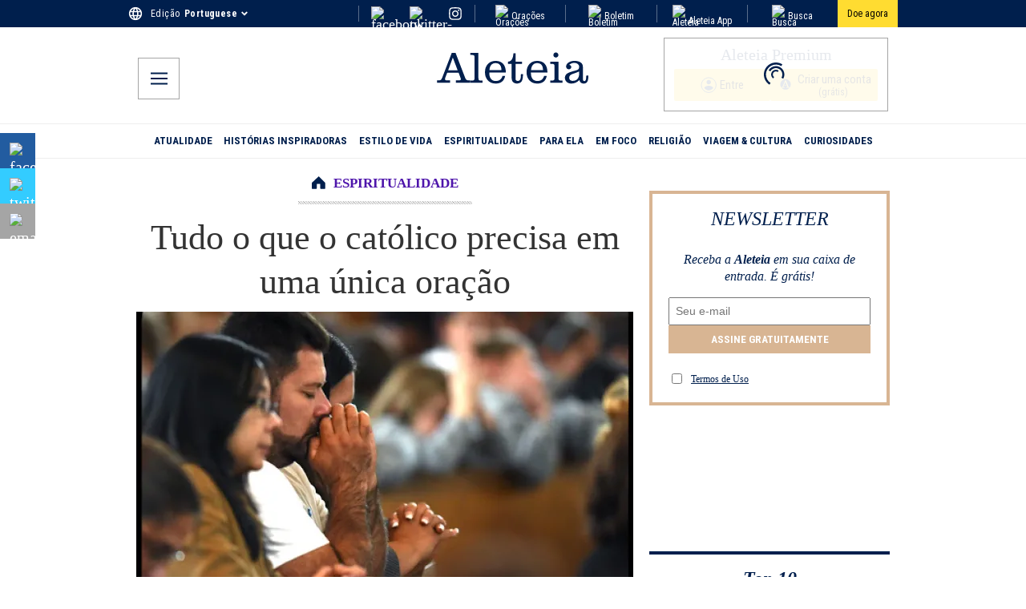

--- FILE ---
content_type: application/javascript; charset=utf-8
request_url: https://pt.aleteia.org/_next/static/chunks/4605-71e666a613bc87f9.js
body_size: 20834
content:
(self.webpackChunk_N_E=self.webpackChunk_N_E||[]).push([[4605],{3191:(e,t,l)=>{"use strict";l.d(t,{A:()=>r});var n=l(95155);l(12115);let r=e=>(0,n.jsxs)("svg",{xmlns:"http://www.w3.org/2000/svg",width:"33",height:"24",viewBox:"0 0 33 24",className:e.className,children:[(0,n.jsx)("defs",{children:(0,n.jsx)("filter",{id:"tcenvmmika",colorInterpolationFilters:"auto",children:(0,n.jsx)("feColorMatrix",{in:"SourceGraphic",values:"0 0 0 0 0.000000 0 0 0 0 0.129412 0 0 0 0 0.301961 0 0 0 1.000000 0"})})}),(0,n.jsx)("g",{fill:"none",fillRule:"evenodd",children:(0,n.jsx)("g",{children:(0,n.jsx)("g",{children:(0,n.jsxs)("g",{transform:"translate(-41 -572) translate(29 562) translate(12 10)",children:[(0,n.jsx)("g",{filter:"url(#tcenvmmika)",children:(0,n.jsx)("path",{fill:"#00214D",fillRule:"nonzero",d:"M8.705 22.182c-1.745 1.126-2.666 1.11-3.19.856-.269-.126-.666-.444-1.411-.714-.397-.142-.746-.222-.984-.27.254-.285.904-.935 1.967-1.19.381-.095 1.254-.3 2.206.112.793.333 1.237.936 1.412 1.206zM2.533 9.028c0-.555.159-1 .349-1.507.397-1.047.143-1.65-.095-2.586-.222-.857-.048-1.286-.207-1.143-2.411 2.206-.047 5.633-.047 5.236zm1.047 4.22c.143-.412.54-.697.825-1.015.571-.666.635-1.412.714-2.158.064-.698.302-.968.159-.904-2.539 1.253-1.793 4.363-1.698 4.078zm.095-4.458c.19-.301.476-.587.746-.793.571-.444.825-.873 1-1.46.174-.54.396-.84.27-.81-2.317.588-2.143 3.285-2.016 3.063zm.302-4.443c.11-.285.507-.57.825-1.364.016-.048.032-.111.063-.19l.08-1.38c-1.698.84-1.048 3.157-.968 2.934zm7.917 18.12c-.476-.127-.571-.174-1.095-.396-1.951-.81-5.775-2.952-7.203-7.632-1.603-5.014.619-9.552 1.84-11.52.223-.349.381-.523.381-.539.222-.143.936-.603 1.222-1.142L7.563 0C6.055.27 5.8 1.73 5.753 2.237c-.158.222-.348.524-.586.905C3.977 4.902 1.58 9.52 3.23 14.724c.603 1.92 1.587 3.427 2.666 4.602 1.666 1.84 4.252 2.983 4.775 3.173.112.048.223.063.35.063h.856c.111.016.143-.063.016-.095zM6.563 2.935c-.635.222-1.666.841-1.73 2.158 0 0 1.095-.619 1.397-1.063.19-.27.333-1.095.333-1.095zM2.755 14.407s-.19-1.317-.317-1.888C1.978 10.535.55 9.536.343 9.17c-.19-.35-.523 1.491-.222 2.428.555 1.777 2.095 2.57 2.634 2.808zm4.554 4.49c.063.318.285 1.063 1.27 1.793.11-.619.174-1.38.094-1.809-.143-.682-.476-1.269-.745-1.73l-.413-.586c-.111.19-.38 1.364-.206 2.332zm-1.777-6.06s0 .015 0 0c-.016.015-.936 1.332-.857 2.823.159 1.587 1.19 2.523 1.174 2.27-.048-.54.19-1.413.254-1.857.174-1.063-.571-3.237-.571-3.237zm-.46 6.203c-.223-.476-.524-.904-.889-1.333C3.056 16.374.28 15.55.28 15.55c-.08 1.254.587 2.11 1.444 2.666.476.333 1.824.952 3.348.825zM29.887 22.578c-.238.048-.571.111-.984.27-.761.27-1.158.587-1.412.714-.523.254-1.444.27-3.189-.857.174-.27.619-.872 1.428-1.206.952-.412 1.809-.206 2.205-.11 1.032.253 1.682.904 1.952 1.19zm.571-13.026c0 .396 2.38-3.03-.032-5.236-.158-.143.016.285-.206 1.142-.238.92-.492 1.523-.095 2.586.175.492.333.952.333 1.508zm-1.047 4.22c.111.286.857-2.808-1.698-4.077-.143-.08.095.206.159.904.08.746.159 1.491.714 2.158.27.317.666.603.825 1.015zm-2.11-7.505c-.127-.031.095.254.27.81.19.587.428 1.015 1 1.46.285.206.554.491.745.793.127.206.301-2.491-2.015-3.063zm.888-2.76c.318.793.714 1.078.825 1.364.096.238.73-2.094-.952-2.935l.08 1.38c.016.064.031.143.047.19zm-1.095 16.358c1.064-1.174 2.063-2.681 2.666-4.601 1.634-5.205-.762-9.822-1.936-11.583-.222-.38-.428-.682-.587-.904-.047-.508-.301-1.968-1.809-2.238l.524 1.238c.27.54 1 1 1.222 1.142 0 .016.158.207.38.54 1.222 1.967 3.444 6.521 1.841 11.52-1.428 4.68-5.252 6.806-7.203 7.631-.54.222-.62.254-1.095.397-.143.031-.095.11 0 .11h.857c.11 0 .238-.015.349-.063.523-.222 3.11-1.348 4.791-3.189zM26.428 3.46s.143.825.333 1.079c.302.444 1.397 1.063 1.397 1.063-.064-1.301-1.095-1.92-1.73-2.142zm6.236 6.22c-.207.365-1.635 1.364-2.095 3.348-.127.57-.317 1.888-.317 1.888.524-.222 2.063-1.032 2.634-2.825.285-.92-.032-2.76-.222-2.411zm-6.982 9.742c.19-.952-.079-2.126-.222-2.348l-.412.587c-.27.444-.603 1.047-.746 1.73-.08.427-.016 1.19.095 1.808 1-.73 1.222-1.476 1.285-1.777zM28.3 16.2c.08-1.492-.84-2.824-.84-2.824s0-.016-.016-.016c0 0-.73 2.158-.572 3.237.064.428.302 1.3.254 1.856-.016.27 1.032-.666 1.174-2.253zm.508 2.03c-.365.43-.666.858-.888 1.334 1.507.11 2.856-.492 3.347-.81.857-.555 1.508-1.412 1.444-2.665 0 0-2.76.809-3.903 2.142z"})}),(0,n.jsx)("circle",{cx:"16.5",cy:"11",r:"9.9",fill:"#00214D"}),(0,n.jsx)("path",{fill:"#FFDC31",d:"M17.417 3.3l4.46 11.58c.198.53.417.878.658 1.044.24.166.599.25 1.074.25h.591v1.108h-6.64v-1.109h1.13c.502 0 .83-.04.983-.122.152-.081.229-.248.229-.499 0-.047-.014-.12-.04-.218-.028-.099-.065-.212-.113-.341l-.876-2.402h-5.337l-.774 1.964c-.115.299-.192.524-.23.677-.036.152-.055.28-.055.381 0 .218.081.365.244.443.163.078.527.117 1.09.117h1.039v1.11H8.8v-1.11h.693c.468 0 .818-.081 1.049-.244.23-.163.438-.482.621-.957L15.665 3.3h1.752zm-1.28 2.663l-2.205 5.993h4.492l-2.287-5.993z"})]})})})})]})},6635:e=>{e.exports={anchorBannerWrapper:"AnchorBanner_anchorBannerWrapper__2e8AZ",closeButton:"AnchorBanner_closeButton__HATzR"}},8172:e=>{e.exports={social_links:"Socials_social_links__T3MJv",social_link:"Socials_social_link__Fnq3m",icon:"Socials_icon__6VZ5X",fb:"Socials_fb__1Bryl",tw:"Socials_tw__2QEDP",ig:"Socials_ig__ECsj_",social_links_top_row:"Socials_social_links_top_row__abUX3",social_link_inner_top_row:"Socials_social_link_inner_top_row__E9Vd_",social_link_top_row:"Socials_social_link_top_row__kzSfE",icon_top_row:"Socials_icon_top_row__xFkzL",social_links_footer:"Socials_social_links_footer__bkOn6",social_link_inner_footer:"Socials_social_link_inner_footer__7Eb4g",social_link_footer:"Socials_social_link_footer__XMtJU"}},9095:(e,t,l)=>{"use strict";l.d(t,{default:()=>u});var n=l(95155),r=l(73229),i=l(18955),a=l(12115);let o=e=>{let{className:t=""}=e;return(0,n.jsx)("svg",{className:t,"aria-hidden":"true",focusable:"false",role:"img",xmlns:"http://www.w3.org/2000/svg",viewBox:"0 0 320 512",children:(0,n.jsx)("path",{fill:"currentColor",d:"M143 352.3L7 216.3c-9.4-9.4-9.4-24.6 0-33.9l22.6-22.6c9.4-9.4 24.6-9.4 33.9 0l96.4 96.4 96.4-96.4c9.4-9.4 24.6-9.4 33.9 0l22.6 22.6c9.4 9.4 9.4 24.6 0 33.9l-136 136c-9.2 9.4-24.4 9.4-33.8 0z"})})};var s=l(39866),c=l(25669),_=l(31256),d=l.n(_);function u(e){var t;let{isMobileMenu:l,languages:_,data:u,locale:p}=e,h=(0,i.c3)(),C=(0,s.j)(),[m,g]=(0,a.useState)(!1),x=(0,c.X)(),{currentEdition:f,name:w,icon:L,editions:b,editionLinkWrapper:N,editions_mobile_menu:v,editionLinkActive:j,editionLink:y,container_mobile_menu:k,container:S}=d(),E=_||x(null==u||null==(t=u.headerData)?void 0:t.language_switcher);return(0,n.jsxs)("div",{className:l?k:S,children:[(0,n.jsxs)("div",{className:f,onClick:()=>{g(!m)},children:[h("edition")," ",(0,n.jsx)("div",{"data-testid":"CurrentEdition",className:w,children:h("edition_name")}),(0,n.jsx)(o,{className:L})]}),m&&(0,n.jsx)("div",{className:l?v:b,children:E&&E.map((e,t)=>{let{code:l,label:i,link:a}=e,o="en"!==l||a.includes("?noredirect=true")?"":"?noredirect=true";return(0,n.jsx)("div",{onClick:()=>{C({name:"select_edition",payload:{edition:l.toUpperCase()}})},className:N,children:(0,n.jsx)(r.N,{className:p===l?j:y,href:(null==o?void 0:o.length)>0?a+o:a,prefetch:!1,children:i})},t)})})]})}},14507:(e,t,l)=>{"use strict";l.d(t,{A:()=>r});var n=l(95155);l(12115);let r=e=>{let{className:t=""}=e;return(0,n.jsx)("svg",{className:t,"aria-hidden":"true",focusable:"false",role:"img",xmlns:"http://www.w3.org/2000/svg",viewBox:"0 0 512 512",children:(0,n.jsx)("path",{fill:"currentColor",d:"M502.3 190.8c3.9-3.1 9.7-.2 9.7 4.7V400c0 26.5-21.5 48-48 48H48c-26.5 0-48-21.5-48-48V195.6c0-5 5.7-7.8 9.7-4.7 22.4 17.4 52.1 39.5 154.1 113.6 21.1 15.4 56.7 47.8 92.2 47.6 35.7.3 72-32.8 92.3-47.6 102-74.1 131.6-96.3 154-113.7zM256 320c23.2.4 56.6-29.2 73.4-41.4 132.7-96.3 142.8-104.7 173.4-128.7 5.8-4.5 9.2-11.5 9.2-18.9v-19c0-26.5-21.5-48-48-48H48C21.5 64 0 85.5 0 112v19c0 7.4 3.4 14.3 9.2 18.9 30.6 23.9 40.7 32.4 173.4 128.7 16.8 12.2 50.2 41.8 73.4 41.4z"})})}},15738:(e,t,l)=>{"use strict";l.d(t,{$p:()=>a,KU:()=>d,Kr:()=>_,WM:()=>o,pU:()=>c,yM:()=>s});var n=l(72530),r=l(49436),i=l(43850);let a={fr:"https://fr-preprod.aleteia.org/graphql",en:"https://preprod.aleteia.org/graphql",pt:"https://pt-preprod.aleteia.org/graphql",it:"https://it-preprod.aleteia.org/graphql",es:"https://es-preprod.aleteia.org/graphql",si:"https://si-preprod.aleteia.org/graphql",pl:"https://pl-preprod.aleteia.org/graphql"},o={fr:"https://fr-staging.aleteia.org/graphql",en:"https://staging.aleteia.org/graphql",pt:"https://pt-staging.aleteia.org/graphql",it:"https://it-staging.aleteia.org/graphql",es:"https://es-staging.aleteia.org/graphql",si:"https://si-staging.aleteia.org/graphql",pl:"https://pl-staging.aleteia.org/graphql"},s={fr:"https://wp.fr.aleteia.org/graphql",en:"https://wp.en.aleteia.org/graphql",pt:"https://wp.pt.aleteia.org/graphql",it:"https://wp.it.aleteia.org/graphql",es:"https://wp.es.aleteia.org/graphql",si:"https://wp.si.aleteia.org/graphql",pl:"https://wp.pl.aleteia.org/graphql"},c=(e,t)=>{let l=((e,t)=>{switch(null!=t?t:i._.NEXT_PUBLIC_ENV){case"develop":return o[e];case"preprod":return a[e];default:return s[e]}})(e,t);return l||(console.error("Couldn't find GraphQL service for locale: ",e,". Fall backing to EN"),a.en)};function _(e){let t=(0,r.Ym)();return c(e||t)}let d=e=>new n.l4(e,{method:"GET"})},20032:e=>{e.exports={link:"Logo_link__4p8iw",title:"Logo_title__26sd6",logowhite:"Logo_logowhite__wMhkz",title_cont:"Logo_title_cont__eSi_P",logoblue:"Logo_logoblue__iseAB",logonew:"Logo_logonew__XDzXP"}},21869:e=>{e.exports={wrapperStyle:"Cta_wrapperStyle__tNTa_",iconMobile:"Cta_iconMobile__IVq56",iconDesk:"Cta_iconDesk__C7KxI",positionLeftMiddle:"Cta_positionLeftMiddle__huYF6",positionRightMiddle:"Cta_positionRightMiddle__GDL5j",positionLeftBottom:"Cta_positionLeftBottom__ab0ZF",positionRightBottom:"Cta_positionRightBottom__PH1bP",wrapperStyleMobileOnly:"Cta_wrapperStyleMobileOnly__yoKiT"}},24714:e=>{e.exports={link_cont:"RightCta_link_cont__4pfek",right_link:"RightCta_right_link__YVQkh",icon:"RightCta_icon__CD_Nb",link_cont_mobile_menu:"RightCta_link_cont_mobile_menu__6zKJw",right_link_mobile_menu:"RightCta_right_link_mobile_menu__a_E_n",icon_mobile_menu:"RightCta_icon_mobile_menu__PSAcS"}},25669:(e,t,l)=>{"use strict";l.d(t,{Y:()=>c,X:()=>_});var n=l(43850);let r=e=>{try{let t=new URL(e);return t?t.origin:e}catch(t){return e}};function i(e){return e||n._.NEXT_PUBLIC_ENV}function a(e){return"production"===e?"":"-"+e}var o=l(15738),s=l(95704);function c(){let e=(()=>{let e=["en","fr","it","es","pt","si","pl"],t=["production","preprod","staging","develop"],l=[],n=[],s=[];t.forEach(t=>{let l=e.map(e=>{var l;return l=e,r("https://frontity"+a(i(t))+("en"!==l?"."+l:"")+".aleteia.org/")});n=n.concat(l)}),l=l.concat(n),t.forEach(t=>{let l=e.map(e=>{var l;return r("https://"+("en"!==(l=e)?l+".":"")+"next"+a(i(t))+".aleteia.org/")});s=s.concat(l)}),l=l.concat(s);let c=e.map(e=>{let t;return r("https://"+("en"!==(t=e)?t+".":"")+"aleteia.org/")});l=l.concat(c);let _=e.map(e=>o.$p[e]);l=l.concat(_);let d=e.map(e=>o.WM[e]);l=l.concat(d);let u=e.map(e=>o.yM[e]);return l.concat(u)})();return function(t){if(!t)return"";try{let l=new URL(t),n=window.location.hostname.includes(".vercel.app")||"preview"===s.env.VERCEL_ENV,r=l?l.href.replace(l.origin,""):t;if(n)return r;if(!e.includes(l.origin))return t;return r}catch(e){return t}}}function _(){return e=>{var t,l;let n=null==(l=window)||null==(t=l.location)?void 0:t.host;if(!e)return[];try{let t=new URL(n);if("null"===t.origin||"http://127.0.0.1:3000"===t.origin)return e.map(e=>{let t="en"===e.code?"":e.code+".";return e.link="http://"+t+"aleteia.local:3000",e});{let l=t.host.split(".");if(!l)return[];let n="";return 4===l.length?n=l[1]+".":3===l.length&&(n=["en","it","fr","pl","pt","es","si"].includes(l[0])?"":l[0]+"."),e.map(e=>{let t="en"===e.code?"":e.code+".";return e.link="https://"+t+n+"aleteia.org",e})}}catch(t){return e}}}},26662:e=>{e.exports={wrapperStyle:"Ribbon_wrapperStyle__TWeq6",InnerStyle:"Ribbon_InnerStyle__cr7R6",textMobile:"Ribbon_textMobile__CTrLp",textDesk:"Ribbon_textDesk__lNBQZ",cta:"Ribbon_cta__IfBEK",ctaDesk:"Ribbon_ctaDesk__8d_OT",ctaMobile:"Ribbon_ctaMobile__r0VrG",withCta:"Ribbon_withCta__52LAe",wrapperStyleStuck:"Ribbon_wrapperStyleStuck___QpMH",wrapperStyleStuckBottom:"Ribbon_wrapperStyleStuckBottom__kQK_l",wrapperStyleBottom:"Ribbon_wrapperStyleBottom__R4PX2",wrapperStyleMobileOnly:"Ribbon_wrapperStyleMobileOnly__4L_Bd"}},28528:e=>{e.exports={container:"Header_container__QN__K",inner_container:"Header_inner_container__ctsnO",logo_wrapper:"Header_logo_wrapper__qCcns",logoPrint:"Header_logoPrint__E61Oo",containerSticky:"Header_containerSticky__sk2k4"}},29888:(e,t,l)=>{"use strict";l.d(t,{default:()=>s});var n=l(95155),r=l(73229);l(12115);var i=l(8172),a=l.n(i),o=l(39866);function s(e){let{className:t,icon:l,link:i,label:s,title:c}=e,_=(0,o.j)();return(0,n.jsx)("div",{onClick:()=>void _({name:"outbound_click_social",payload:{social_network:s}}),className:t,children:(0,n.jsx)(r.N,{target:"_blank",title:c,className:a().social_link,href:i||"",prefetch:!1,children:l})})}},31256:e=>{e.exports={container:"LanguageSelector_container__NfojM",container_mobile_menu:"LanguageSelector_container_mobile_menu__ln1WF",currentEdition:"LanguageSelector_currentEdition__FiC1E",name:"LanguageSelector_name__p1nE1",icon:"LanguageSelector_icon__Ks55h",editions:"LanguageSelector_editions__pKdQJ",editions_mobile_menu:"LanguageSelector_editions_mobile_menu__2l4W8",editionLinkWrapper:"LanguageSelector_editionLinkWrapper__cR4zB",edition:"LanguageSelector_edition__XrqgG",editionLink:"LanguageSelector_editionLink__e3ry4",editionLinkActive:"LanguageSelector_editionLinkActive__kXSfS"}},31542:e=>{e.exports={buttonStyles:"DonateIcon_buttonStyles__y4I_Q"}},32616:e=>{e.exports={common:"Preload_common__YAx3R",fallback:"Preload_fallback__v5MOF"}},33162:(e,t,l)=>{"use strict";l.d(t,{A:()=>r});var n=l(95155);l(12115);let r=e=>{let{className:t="",title:l=""}=e;return(0,n.jsxs)("svg",{className:t,version:"1.1",id:"L7",xmlns:"http://www.w3.org/2000/svg",x:"0px",y:"0px",viewBox:"0 0 100 100",enableBackground:"new 0 0 100 100",children:[(0,n.jsx)("title",{children:l}),(0,n.jsx)("path",{fill:"#001f4d",d:"M31.6,3.5C5.9,13.6-6.6,42.7,3.5,68.4c10.1,25.7,39.2,38.3,64.9,28.1l-3.1-7.9c-21.3,8.4-45.4-2-53.8-23.3 c-8.4-21.3,2-45.4,23.3-53.8L31.6,3.5z",children:(0,n.jsx)("animateTransform",{attributeName:"transform",attributeType:"XML",type:"rotate",dur:"2s",from:"0 50 50",to:"360 50 50",repeatCount:"indefinite"})}),(0,n.jsx)("path",{fill:"#001f4d",d:"M42.3,39.6c5.7-4.3,13.9-3.1,18.1,2.7c4.3,5.7,3.1,13.9-2.7,18.1l4.1,5.5c8.8-6.5,10.6-19,4.1-27.7 c-6.5-8.8-19-10.6-27.7-4.1L42.3,39.6z",children:(0,n.jsx)("animateTransform",{attributeName:"transform",attributeType:"XML",type:"rotate",dur:"1s",from:"0 50 50",to:"-360 50 50",repeatCount:"indefinite"})}),(0,n.jsx)("path",{fill:"#001f4d",d:"M82,35.7C74.1,18,53.4,10.1,35.7,18S10.1,46.6,18,64.3l7.6-3.4c-6-13.5,0-29.3,13.5-35.3s29.3,0,35.3,13.5 L82,35.7z",children:(0,n.jsx)("animateTransform",{attributeName:"transform",attributeType:"XML",type:"rotate",dur:"2s",from:"0 50 50",to:"360 50 50",repeatCount:"indefinite"})})]})}},33198:(e,t,l)=>{"use strict";l.d(t,{h:()=>g,A:()=>x});var n=l(95155),r=l(78411),i=l.n(r),a=l(12115),o=l(12553),s=l(19708),c=l(52078),_=l(43850);let d={apiKey:_._.NEXT_PUBLIC_FIREBASE_API_KEY,authDomain:"aleteia-subscriptions.firebaseapp.com",projectId:_._.NEXT_PUBLIC_FIREBASE_PROJECT},u=(0,c.Wp)(d),p=(0,s.aU)(u),h=(0,o.xI)(u);var C=l(95704);let m=(0,a.createContext)({}),g=e=>{let{children:t}=e,[l,r]=(0,a.useState)(null),[c,_]=(0,a.useState)(""),[d]=(0,a.useState)(!0),[u,g]=(0,a.useState)(!1);(0,a.useEffect)(()=>{let e=(0,o.hg)(h,async e=>{if(e){let{uid:t,email:l}=e,n=await (0,s.x7)((0,s.H9)(p,"users",t));r({uid:t,...await n.data(),idToken:(await (0,o.yx)(e)).token}),l&&_(l)}else r(null);g(!0)});return()=>e()},[]);let x=async e=>{try{let t=await (0,o.eJ)(h,e.email,e.password);if(!t)return{success:!1,details:{}};await (0,s.BN)((0,s.H9)(p,"users",t.user.uid),{...i()(e,"password")})}catch(e){throw e}},f=async(e,t)=>{try{await (0,s.BN)((0,s.H9)(p,"users",t),{...i()(e,"password","email")})}catch(e){throw e}},w=async e=>{try{await (0,o.J1)(h,e)}catch(e){throw e}},L=async e=>{try{return await (0,o.RE)(h,e)}catch(e){throw e}},b=async e=>{try{let t=o.IX.credential(e.email,e.password),{currentUser:l}=h;l&&(await (0,o.kZ)(l,t),await (0,o.f3)(l,e.new_password))}catch(e){throw e}},N=async e=>{let t=o.IX.credential(e.email,e.password);try{let{currentUser:l}=h;l&&(await (0,o.kZ)(l,t),await (0,o.Ww)(l,e.new_email))}catch(e){throw e}},v=async()=>(r(null),await (0,o.CI)(h)),j=async(e,t,l)=>{(0,o.R4)(h,e,l).then(()=>((0,o.x9)(h,t,l),!0)).catch(e=>Error("Error resetting password: "+e.message))};return(0,n.jsx)(m.Provider,{value:{user:l,email:c,hasFetched:u,register:x,update:f,updateUserPassword:b,updateUserEmail:N,resetPassword:j,login:(e,t)=>(0,o.x9)(h,e,t),logout:v,passwordUserReset:w,verifyPasswordCode:L},children:C.env.CI&&d?null:t})},x=()=>(0,a.useContext)(m)},37929:(e,t,l)=>{"use strict";l.d(t,{C:()=>r});var n=l(60013);let r=(0,l(95988).vt)()(e=>({topTenOpened:!1,registrationStep:"",topRibbonHeight:0,showShareBar:!1,endOfContent:!1,survey:{alreadyShown:!1,alreadyDone:!1,showSurvey:!1,showPopup:!1,outsideClick:!1,scrolled:!1},newsletterForm:{email:"",source:"",locale:"",tc:!1},nlUserSubscriptions:{vatican:!1,daily:!1,weekly:!1},prayerIntentions:{comment:void 0,message:void 0,opened:!1,loginOpened:!1,refetch:void 0},returnUrl:"/",slideshow:{currentIndex:0,isAutoPlay:!1,isSwipeEnabled:!1,isZoom:!1,slideVisited:0},skin:{rendered:!1,image:"",url:"",height:110},donations2024:{route_count:0,session_started:!1},toggleAutoPlay:()=>e((0,n.jM)(e=>{e.slideshow.isAutoPlay=!e.slideshow.isAutoPlay})),toggleZoom:()=>e((0,n.jM)(e=>{e.slideshow.isZoom=!e.slideshow.isZoom})),setSurveyOutsideClick:t=>e((0,n.jM)(e=>{e.survey.outsideClick=t})),setSurveyScrolled:t=>e((0,n.jM)(e=>{e.survey.scrolled=t})),slideChanged:t=>e((0,n.jM)(e=>{e.slideshow.currentIndex=t,e.slideshow.slideVisited=++e.slideshow.slideVisited,e.slideshow.isAutoPlay=!1})),setCurrentIndex:t=>e((0,n.jM)(e=>{e.slideshow.currentIndex=t})),setTopRibbonHeight:t=>e((0,n.jM)(e=>{e.topRibbonHeight=t})),setSkinData:(t,l,r)=>e((0,n.jM)(e=>{e.skin.url=l,e.skin.image=t,e.skin.rendered=r})),setNewsletterFormData:(t,l,r)=>e((0,n.jM)(e=>{e.newsletterForm.source=t,e.newsletterForm.locale=l,e.newsletterForm.subscription=r})),setPrayersRefetch:t=>e((0,n.jM)(e=>{e.prayerIntentions.refetch=t})),setShareData:t=>{e((0,n.jM)(e=>{e.shareData=t}))}}))},38216:(e,t,l)=>{"use strict";l.d(t,{M:()=>a,a:()=>i});var n=l(12115),r=l(60350);let i=()=>(0,r.useMediaQuery)({maxWidth:767}),a=function(){let e=arguments.length>0&&void 0!==arguments[0]?arguments[0]:100,[t,l]=(0,n.useState)(0),r=(0,n.useRef)(0);return(0,n.useEffect)(()=>{let t=()=>{let t=Date.now();t-r.current>=e&&(l(window.scrollY),r.current=t)};return window.addEventListener("scroll",t,{passive:!0}),t(),()=>window.removeEventListener("scroll",t)},[e]),t}},39866:(e,t,l)=>{"use strict";function n(){return e=>{let{name:t,payload:l}=e;window.dataLayer=window.dataLayer||[],window.dataLayer.push({event:t,...l})}}l.d(t,{j:()=>n})},40511:(e,t,l)=>{"use strict";function n(){return e=>{let t=e+"=",l=decodeURIComponent(window.document.cookie).split(";");for(let e=0;e<l.length;e++){let n=l[e];for(;" "===n.charAt(0);)n=n.substring(1);if(0===n.indexOf(t))return n.substring(t.length,n.length)}}}function r(){return(e,t,l,n)=>{let r=new Date;r.setTime(r.getTime()+24*l*36e5);let i=e+"="+t+";expires="+r.toUTCString();n?window.document.cookie=i+"; path=/; domain="+n+";  Secure; SameSite=None":window.document.cookie=i+";path=/"}}l.d(t,{C:()=>n,K:()=>r})},41542:e=>{e.exports={container:"StickyHeader_container__5jOUR",wrapper:"StickyHeader_wrapper__s1EuE",button:"StickyHeader_button__OYk3_"}},43850:(e,t,l)=>{"use strict";l.d(t,{_:()=>o});var n=l(28107),r=l(73132),i=l(5440),a=l(95704);let o=(0,r.w)({server:{REVALIDATION_SECRET:i.z.string().min(10),REDIRECTS_UPDATE_SECRET_KEY:i.z.string().min(10),SENTRY_AUTH_TOKEN:i.z.string(),KV_REST_API_URL:i.z.string().url(),KV_REST_API_TOKEN:i.z.string().min(10)},client:{NEXT_PUBLIC_LOG_LEVEL:i.z.preprocess(e=>String(e).toLowerCase(),i.z.enum(["fatal","error","warn","info","debug","trace"])).default("info"),NEXT_PUBLIC_ALGOLIA_APPID:i.z.string(),NEXT_PUBLIC_ALGOLIA_APIKEY:i.z.string(),NEXT_PUBLIC_FB_PIXEL_ID:i.z.string().regex(/^\d+$/),NEXT_PUBLIC_DAILYMOTION_URL:i.z.string().url().regex(/dailymotion/),NEXT_PUBLIC_FIREBASE_PROJECT:i.z.enum(["aleteia-subscriptions","aleteia-subscriptions-prod","dummy-project"]),NEXT_PUBLIC_FIREBASE_API_KEY:i.z.string(),NEXT_PUBLIC_GTM_CONTAINER_ID:i.z.string().regex(/^GTM-[A-Z0-9]+$/),NEXT_PUBLIC_NEW_GTM_CONTAINER_ID:i.z.string().regex(/^GTM-[A-Z0-9]+$/),NEXT_PUBLIC_NL_ENDPOINT:i.z.string().url().transform(e=>e.replace(/\/$/,"")),NEXT_PUBLIC_NO_FOLLOW:i.z.any().default(!0).transform(e=>"false"!==e),NEXT_PUBLIC_SENTRY_DSN:i.z.string().url().regex(/sentry\.io/),NEXT_PUBLIC_SENTRY_ENV:i.z.enum(["production","staging","preview","local"]),NEXT_PUBLIC_ENV:i.z.enum(["production","preprod","develop"]).default("preprod")},experimental__runtimeEnv:{NEXT_PUBLIC_LOG_LEVEL:a.env.NEXT_PUBLIC_LOG_LEVEL,NEXT_PUBLIC_ALGOLIA_APPID:"5IJS6GE2A6",NEXT_PUBLIC_ALGOLIA_APIKEY:"caff1729b7b2f5864737b2f4c593a84c",NEXT_PUBLIC_DAILYMOTION_URL:"https://geo.dailymotion.com/player/xh1yp.js",NEXT_PUBLIC_FB_PIXEL_ID:"633505014457306",NEXT_PUBLIC_FIREBASE_PROJECT:"aleteia-subscriptions-prod",NEXT_PUBLIC_FIREBASE_API_KEY:"AIzaSyCgYXJXTsk7sgOtBUZBvslUMsFIJ5j2WPs",NEXT_PUBLIC_NL_ENDPOINT:"https://reports.aleteia.org/",NEXT_PUBLIC_GTM_CONTAINER_ID:"GTM-5897WKT",NEXT_PUBLIC_NEW_GTM_CONTAINER_ID:"GTM-P39V2PT6",NEXT_PUBLIC_NO_FOLLOW:"false",NEXT_PUBLIC_SENTRY_DSN:"https://5931115d86b756109a8114ef8f94775f@o4507017654108160.ingest.us.sentry.io/4507056574431232",NEXT_PUBLIC_SENTRY_ENV:"production",NEXT_PUBLIC_ENV:"production"},emptyStringAsUndefined:!0,extends:[(0,n.II)()]})},44855:(e,t,l)=>{"use strict";l.d(t,{default:()=>c});var n=l(95155),r=l(2821),i=l(73229),a=l(25669),o=l(24714),s=l.n(o);function c(e){let{Icon:t,link:l,mobileMenu:o,text:c}=e,_=(0,a.Y)(),d=(0,r.A)({[s().link_cont]:!o,[s().link_cont_mobile_menu]:o}),u=(0,r.A)({[s().right_link]:!o,[s().right_link_mobile_menu]:o});return(0,n.jsx)("div",{className:d,children:(0,n.jsxs)(i.N,{className:u,href:_(l),prefetch:!1,children:[t,c]})})}},46007:(e,t,l)=>{"use strict";l.r(t),l.d(t,{default:()=>i});var n=l(95155),r=l(15239);function i(e){var t;let{fixed:l,originalHeight:i,originalWidth:a,...o}=e,s=e.height||i,c=e.width||a,_=Number(s)/Number(c);delete o.srcset;let d=e.src.includes("/wp-content/uploads/")||e.src.includes("/wp-content/themes/"),u=null!=(t=e.loading)?t:e.priority?"eager":"lazy";if(!d||l){let{priority:t,fetchPriority:l,alt:r,...i}=o;return(0,n.jsx)("img",{alt:r,srcSet:e.srcSet,...i,loading:u,height:s,width:c,fetchPriority:l})}return(0,n.jsx)(r.default,{quality:75,loader:function(e){let{src:t,width:l,quality:n}=e,r=Math.floor(l*_);return r?"".concat(t,"?resize=").concat(l,",").concat(r,"&q=").concat(n):"".concat(t,"?&w=").concat(l,"&q=").concat(n)},...o,height:s,width:c})}},46022:(e,t,l)=>{"use strict";l.d(t,{default:()=>C});var n=l(95155),r=l(2821),i=l(52619),a=l.n(i),o=l(20063),s=l(12115),c=l(37929),_=l(38216),d=l(40511),u=l(26662),p=l.n(u);function h(){return(0,n.jsx)("svg",{width:20,xmlns:"http://www.w3.org/2000/svg",viewBox:"0 0 640 640",children:(0,n.jsx)("path",{fill:"#D51400",d:"M305 151.1L320 171.8L335 151.1C360 116.5 400.2 96 442.9 96C516.4 96 576 155.6 576 229.1L576 231.7C576 343.9 436.1 474.2 363.1 529.9C350.7 539.3 335.5 544 320 544C304.5 544 289.2 539.4 276.9 529.9C203.9 474.2 64 343.9 64 231.7L64 229.1C64 155.6 123.6 96 197.1 96C239.8 96 280 116.5 305 151.1z"})})}function C(e){var t,l,i,u,C,m,g,x;let{data:f}=e,w=(0,c.C)(e=>e.setTopRibbonHeight),L=(0,c.C)(e=>e.topRibbonHeight),b=(0,d.C)(),N=(0,d.K)(),v=(0,o.usePathname)(),[j,y]=(0,s.useState)(),[k,S]=(0,s.useState)(),{color_bg:E,color_txt:A,border_width:I,border_color:M,text:B,text_mobile:T,position:R,multiple_texts:P,mobile_only:O,top_ribbon_cta_link:U,top_ribbon_cta:z,top_ribbon_cta_mobile:W,cta_bg:D,cta_color_txt:X}=f.topRibbon||{},F=(0,s.useRef)(null),H=(0,_.M)()>250;(0,s.useEffect)(()=>{var e;(null==F||null==(e=F.current)?void 0:e.clientHeight)&&"top"===R&&w(null==F?void 0:F.current.clientHeight)},[w,F,R]),(0,s.useEffect)(()=>{if(v&&v!==k){let e=(parseInt(b("ribbon_page_visits")||"0")+1)%((null==P?void 0:P.length)||1);N("ribbon_page_visits",String(e),20),y(e),S(v)}},[v,b,N,y,P,S,k]);let Z=(0,r.A)({[p().wrapperStyle]:!0,[p().wrapperStyleMobileOnly]:O,[p().wrapperStyleStuck]:H&&"top"===R,[p().wrapperStyleStuckBottom]:H&&"bottom"===R,[p().wrapperStyleBottom]:"bottom"===R,[p().topRibbon]:0===L}),V=(0,r.A)({[p().InnerStyle]:!0,[p().withCta]:z||W});return b("lent2025")||void 0===j?null:(0,n.jsx)("div",{ref:F,className:Z,style:{backgroundColor:E||"",color:A||"",border:"".concat(I||"0","px solid ").concat(M||"")},children:(0,n.jsx)("div",{className:V,children:P&&P.length>0?(0,n.jsxs)(n.Fragment,{children:[(0,n.jsx)("span",{className:p().textMobile,dangerouslySetInnerHTML:{__html:String(null==(t=P[j])?void 0:t.mobile)}}),(null==(l=P[j])?void 0:l.icon_mobile)&&(null==(i=P[j])?void 0:i.icon_mobile)!==""&&(0,n.jsx)("img",{className:p().iconMobile,src:(null==(u=P[j])?void 0:u.icon_mobile)||"",alt:"mobile icon"}),(0,n.jsx)("span",{className:p().textDesk,dangerouslySetInnerHTML:{__html:String(null==(C=P[j])?void 0:C.desktop)}}),(null==(m=P[j])?void 0:m.icon_desktop)&&(null==(g=P[j])?void 0:g.icon_desktop)!==""&&(0,n.jsx)("img",{src:(null==(x=P[j])?void 0:x.icon_desktop)||"",alt:"dektop icon"})]}):(0,n.jsxs)(n.Fragment,{children:[T&&""!==T&&(0,n.jsx)("span",{className:p().textMobile,dangerouslySetInnerHTML:{__html:String(T)}}),B&&""!==B&&(0,n.jsx)("span",{className:p().textDesk,dangerouslySetInnerHTML:{__html:String(B)}}),z&&(0,n.jsxs)(a(),{href:U||"",className:p().cta,style:{backgroundColor:D||"",color:X||""},children:[(0,n.jsx)(h,{}),(0,n.jsx)("span",{className:p().ctaDesk,children:z}),(0,n.jsx)("span",{className:p().ctaMobile,children:W})]})]})})})}},46592:(e,t,l)=>{"use strict";l.r(t),l.d(t,{default:()=>c});var n=l(95155),r=l(12115),i=l(73229),a=l(20063),o=l(25669);function s(e){var t,l;let r=(0,o.Y)(),s=(0,a.usePathname)();if(!(null==(t=e.item)?void 0:t.url)||!(null==(l=e.item)?void 0:l.title))return null;let c=!1;if(s){let t=e=>e.replace(/\/$/,"");c=t(s).split("/").pop()===t(e.item.url).split("/").pop()}return(0,n.jsx)(i.N,{style:{borderBottomColor:e.item.category_color?e.item.category_color:"#001f4d"},className:"".concat(e.classNames.link," ").concat(c?e.classNames.active:""),href:r(e.item.url),dangerouslySetInnerHTML:{__html:e.item.title},prefetch:!1,"data-interstitial-trigger":"category"})}function c(e){return(0,r.useEffect)(()=>{if(!e.navStyles.active)return;let t=document.querySelector(".".concat(e.navStyles.active));t&&t.scrollIntoView({behavior:"smooth",block:"nearest",inline:"center"})}),(0,n.jsx)(n.Fragment,{children:e.menu.map(t=>(null==t?void 0:t.url)&&(null==t?void 0:t.title)?(0,n.jsx)("div",{className:e.navStyles.item,children:(0,n.jsx)("div",{className:e.navStyles.inner,children:(0,n.jsx)(s,{classNames:e.navStyles,item:t})})},t.id):null)})}},47352:e=>{e.exports={item:"Nav_item__L23LI"}},50782:(e,t,l)=>{"use strict";l.d(t,{default:()=>_});var n=l(95155),r=l(2821),i=l(52619),a=l.n(i),o=l(40511),s=l(21869),c=l.n(s);function _(e){let{data:t}=e,l=(0,o.C)(),{color_bg:i,color_txt:s,border_width:_,border_color:d,link:u,icon_mobile:p,icon_desktop:h,position:C,mobile_only:m}=t.floatingCta||{},g=l("lent2025"),x=(0,r.A)({[c().wrapperStyle]:!0,[c().wrapperStyleMobileOnly]:m,[c().positionLeftMiddle]:"left_middle"===C,[c().positionRightMiddle]:"right_middle"===C,[c().positionLeftBottom]:"left_bottom"===C,[c().positionRightBottom]:"right_bottom"===C});return g?null:(0,n.jsx)("div",{className:x,style:{backgroundColor:i||"",color:s||"",border:"".concat(_||"0","px solid ").concat(d||"")},children:(0,n.jsxs)(a(),{href:u||"",prefetch:!1,children:[(0,n.jsx)("img",{className:c().iconMobile,src:p||"",alt:"mobile icon"}),(0,n.jsx)("img",{className:c().iconDesk,src:h||"",alt:"desktop icon"})]})})}},54751:(e,t,l)=>{"use strict";l.d(t,{default:()=>y});var n=l(95155),r=l(2821),i=l(18955);l(12115);var a=l(46007),o=l(29888),s=l(8172),c=l.n(s);function _(e){let{position:t}=e,l=(0,i.c3)(),s=(0,r.A)({[c().social_links]:"sticky-header"===t,[c().social_links_footer]:"footer"===t,[c().social_links_top_row]:"top-row"===t}),_=(0,r.A)({[c().icon]:"sticky-header"===t||"footer"===t,[c().icon_top_row]:"top-row"===t}),d=(0,r.A)({[c().social_link_inner_top_row]:"top-row"===t,[c().fb]:"sticky-header"===t}),u=(0,r.A)({[c().social_link_inner_footer]:"footer"===t,[c().social_link_inner_top_row]:"top-row"===t,[c().tw]:"sticky-header"===t}),p=(0,r.A)({[c().social_link_inner_top_row]:"top-row"===t,[c().ig]:"sticky-header"===t}),h=(0,r.A)({[c().social_link_inner_top_row]:"footer"===t});return(0,n.jsx)(n.Fragment,{children:(0,n.jsxs)("div",{className:s,children:["footer"===t&&(0,n.jsx)(o.default,{className:h,title:"social-yt-"+t,icon:(0,n.jsx)(a.default,{alt:"youtube",fixed:!0,src:"https://wp.en.aleteia.org/wp-content/uploads/sites/2/2025/05/IconYoutube.svg",loading:"eager",className:_}),link:l("socials.yt_link"),label:"youtube"}),(0,n.jsx)(o.default,{className:d,title:"social-fb-"+t,icon:(0,n.jsx)(a.default,{alt:"facebook",fixed:!0,src:"https://wp.en.aleteia.org/wp-content/uploads/sites/2/2025/05/IconFacebookF.svg",loading:"eager",className:_}),link:l("socials.fb_link"),label:"facebook"}),(0,n.jsx)(o.default,{className:u,title:"social-tw-"+t,icon:(0,n.jsx)(a.default,{alt:"twitter-x",fixed:!0,src:"https://wp.en.aleteia.org/wp-content/uploads/sites/2/2025/05/TwitterX.svg",loading:"eager",className:_}),link:l("socials.tw_link"),label:"twitter"}),(0,n.jsx)(o.default,{className:p,title:"social-ig-"+t,icon:(0,n.jsx)(a.default,{alt:"facebook",fixed:!0,src:"https://wp.en.aleteia.org/wp-content/uploads/sites/2/2025/05/Instagram.svg",loading:"eager",className:_}),link:l("socials.ig_link"),label:"instagram"})]})})}var d=l(37929),u=l(38216),p=l(73229),h=l(58979),C=l.n(h),m=l(14507);function g(){let e=(0,i.c3)()("newsletter_link");return e?(0,n.jsx)(x,{icon:(0,n.jsx)(m.A,{className:C().icon}),link:e}):null}let x=e=>(0,n.jsx)(p.N,{title:"newsletter-bt-sticky-header",className:C().wrapper,href:(null==e?void 0:e.link)?e.link:"",prefetch:!1,children:e.icon});var f=l(41542),w=l.n(f),L=l(20032),b=l.n(L),N=l(87602);let v=e=>{let{className:t="",title:l=""}=e;return(0,n.jsxs)("svg",{width:"218px",height:"46px",viewBox:"0 0 218 46",className:t,"aria-hidden":"true",focusable:"false",role:"img",xmlns:"http://www.w3.org/2000/svg",children:[(0,n.jsx)("title",{children:l}),(0,n.jsx)("path",{d:"M15.9335938,26.21875 L29.6210938,26.21875 L22.6523438,7.84375 L15.9335938,26.21875 Z M0.12109375,44 L0.12109375,40.59375 L2.24609375,40.59375 C3.68360094,40.59375 4.75650688,40.3437525 5.46484375,39.84375 C6.17318062,39.3437475 6.80859094,38.3645906 7.37109375,36.90625 L21.1835938,1.0625 L26.5585938,1.0625 L40.2460938,36.625 C40.8502634,38.2500081 41.5221317,39.3177058 42.2617188,39.828125 C43.0013058,40.3385442 44.1002531,40.59375 45.5585938,40.59375 L47.3710938,40.59375 L47.3710938,44 L26.9960938,44 L26.9960938,40.59375 L30.4648438,40.59375 C32.0065181,40.59375 33.0117164,40.4687512 33.4804688,40.21875 C33.9492211,39.9687488 34.1835938,39.4583372 34.1835938,38.6875 C34.1835938,38.5416659 34.1419275,38.3177098 34.0585938,38.015625 C33.97526,37.7135402 33.8606778,37.3645853 33.7148438,36.96875 L31.0273438,29.59375 L14.6523438,29.59375 L12.2773438,35.625 C11.9231753,36.5416712 11.6888027,37.2343727 11.5742188,37.703125 C11.4596348,38.1718773 11.4023438,38.5624984 11.4023438,38.875 C11.4023438,39.54167 11.6523413,39.9947905 12.1523438,40.234375 C12.6523462,40.4739595 13.7669184,40.59375 15.4960938,40.59375 L18.6835938,40.59375 L18.6835938,44 L0.12109375,44 Z M53.8398438,7.78125 C53.8398438,6.2812425 53.5690131,5.29687734 53.0273438,4.828125 C52.4856744,4.35937266 51.3606856,4.125 49.6523438,4.125 L47.8710938,4.125 L47.8710938,1.0625 L59.4023438,1.0625 L59.4023438,37.21875 C59.4023438,38.7395909 59.6679661,39.7291644 60.1992188,40.1875 C60.7304714,40.6458356 61.8294188,40.875 63.4960938,40.875 L65.4023438,40.875 L65.4023438,44 L47.8710938,44 L47.8710938,40.875 L49.6523438,40.875 C51.3606856,40.875 52.4856744,40.6406273 53.0273438,40.171875 C53.5690131,39.7031227 53.8398438,38.7187575 53.8398438,37.21875 L53.8398438,7.78125 Z M92.4023438,26 C92.3398434,22.5624828 91.6106841,20.010425 90.2148438,18.34375 C88.8190034,16.677075 86.7148578,15.84375 83.9023438,15.84375 C81.2773306,15.84375 79.2200595,16.7187412 77.7304688,18.46875 C76.240878,20.2187588 75.3919281,22.7291503 75.1835938,26 L92.4023438,26 Z M93.9960938,34.09375 L97.7773438,34.09375 C97.0481734,37.7812684 95.5377719,40.5468658 93.2460938,42.390625 C90.9544156,44.2343842 87.8815297,45.15625 84.0273438,45.15625 C79.4648209,45.15625 75.7825661,43.6666816 72.9804688,40.6875 C70.1783714,37.7083184 68.7773438,33.7812744 68.7773438,28.90625 C68.7773438,24.0103922 70.1731631,20.0729316 72.9648438,17.09375 C75.7565244,14.1145684 79.4439875,12.625 84.0273438,12.625 C88.7773675,12.625 92.4075395,14.0572773 94.9179688,16.921875 C97.428398,19.7864727 98.7044269,23.9478894 98.7460938,29.40625 L74.9960938,29.40625 L74.9960938,29.84375 C74.9960938,33.6354356 75.7981691,36.5260317 77.4023438,38.515625 C79.0065184,40.5052183 81.3398284,41.5 84.4023438,41.5 C86.8606894,41.5 88.8971273,40.8750063 90.5117188,39.625 C92.1263102,38.3749937 93.2877569,36.5312622 93.9960938,34.09375 Z M107.121094,37.84375 L107.121094,16.9375 L101.746094,16.9375 L101.746094,13.78125 C104.141939,13.6562494 105.980462,12.6250097 107.261719,10.6875 C108.542975,8.74999031 109.329426,5.79168656 109.621094,1.8125 L112.621094,1.8125 L112.621094,13.78125 L121.839844,13.78125 L121.839844,16.9375 L112.621094,16.9375 L112.621094,37.84375 C112.621094,39.0520894 112.871091,39.9427055 113.371094,40.515625 C113.871096,41.0885445 114.641922,41.375 115.683594,41.375 C117.433603,41.375 118.65234,40.6979234 119.339844,39.34375 C120.027347,37.9895766 120.371094,35.4271022 120.371094,31.65625 L123.308594,31.65625 L123.308594,32.34375 C123.308594,36.8437725 122.626309,40.09374 121.261719,42.09375 C119.897129,44.09376 117.704442,45.09375 114.683594,45.09375 C112.371082,45.09375 110.532559,44.4375066 109.167969,43.125 C107.803379,41.8124934 107.121094,40.0520944 107.121094,37.84375 Z M152.089844,26 C152.027343,22.5624828 151.298184,20.010425 149.902344,18.34375 C148.506503,16.677075 146.402358,15.84375 143.589844,15.84375 C140.964831,15.84375 138.90756,16.7187412 137.417969,18.46875 C135.928378,20.2187588 135.079428,22.7291503 134.871094,26 L152.089844,26 Z M153.683594,34.09375 L157.464844,34.09375 C156.735673,37.7812684 155.225272,40.5468658 152.933594,42.390625 C150.641916,44.2343842 147.56903,45.15625 143.714844,45.15625 C139.152321,45.15625 135.470066,43.6666816 132.667969,40.6875 C129.865871,37.7083184 128.464844,33.7812744 128.464844,28.90625 C128.464844,24.0103922 129.860663,20.0729316 132.652344,17.09375 C135.444024,14.1145684 139.131488,12.625 143.714844,12.625 C148.464868,12.625 152.09504,14.0572773 154.605469,16.921875 C157.115898,19.7864727 158.391927,23.9478894 158.433594,29.40625 L134.683594,29.40625 L134.683594,29.84375 C134.683594,33.6354356 135.485669,36.5260317 137.089844,38.515625 C138.694018,40.5052183 141.027328,41.5 144.089844,41.5 C146.548189,41.5 148.584627,40.8750063 150.199219,39.625 C151.81381,38.3749937 152.975257,36.5312622 153.683594,34.09375 Z M162.402344,44 L162.402344,40.875 L164.433594,40.875 C166.121102,40.875 167.235674,40.6406273 167.777344,40.171875 C168.319013,39.7031227 168.589844,38.7187575 168.589844,37.21875 L168.589844,20.5625 C168.589844,19.0416591 168.313805,18.0468773 167.761719,17.578125 C167.209633,17.1093727 166.100269,16.875 164.433594,16.875 L162.402344,16.875 L162.402344,13.78125 L174.152344,13.78125 L174.152344,37.21875 C174.152344,38.7187575 174.423174,39.7031227 174.964844,40.171875 C175.506513,40.6406273 176.621085,40.875 178.308594,40.875 L179.933594,40.875 L179.933594,44 L162.402344,44 Z M166.933594,4.1875 C166.933594,3.187495 167.27734,2.32812859 167.964844,1.609375 C168.652347,0.890621406 169.506505,0.53125 170.527344,0.53125 C171.506515,0.53125 172.355465,0.895829687 173.074219,1.625 C173.792972,2.35417031 174.152344,3.20832844 174.152344,4.1875 C174.152344,5.16667156 173.798181,6.01041313 173.089844,6.71875 C172.381507,7.42708687 171.527349,7.78125 170.527344,7.78125 C169.506505,7.78125 168.652347,7.43229516 167.964844,6.734375 C167.27734,6.03645484 166.933594,5.187505 166.933594,4.1875 Z M203.871094,27.75 C202.787755,28.2708359 201.77214,28.7239564 200.824219,29.109375 C199.876297,29.4947936 198.964848,29.8333319 198.089844,30.125 L195.621094,30.9375 C193.496083,31.6250034 191.95964,32.4270788 191.011719,33.34375 C190.063797,34.2604212 189.589844,35.4062431 189.589844,36.78125 C189.589844,38.1562569 190.042964,39.2552042 190.949219,40.078125 C191.855473,40.9010458 193.069003,41.3125 194.589844,41.3125 C197.527358,41.3125 199.808586,40.4323005 201.433594,38.671875 C203.058602,36.9114495 203.871094,34.4166828 203.871094,31.1875 L203.871094,27.75 Z M204.246094,40.09375 C202.558585,41.7812584 200.777353,43.0468708 198.902344,43.890625 C197.027334,44.7343792 195.058604,45.15625 192.996094,45.15625 C190.141913,45.15625 187.845061,44.4062575 186.105469,42.90625 C184.365877,41.4062425 183.496094,39.4270956 183.496094,36.96875 C183.496094,34.7187387 184.272128,32.9010486 185.824219,31.515625 C187.37631,30.1302014 190.079408,28.8958387 193.933594,27.8125 L198.996094,26.40625 C200.933603,25.8645806 202.230465,25.2343786 202.886719,24.515625 C203.542972,23.7968714 203.871094,22.6979241 203.871094,21.21875 C203.871094,19.4895747 203.225267,18.1093802 201.933594,17.078125 C200.641921,16.0468698 198.912771,15.53125 196.746094,15.53125 C195.350253,15.53125 194.069016,15.7552061 192.902344,16.203125 C191.735671,16.6510439 190.662765,17.3437453 189.683594,18.28125 C190.600265,18.4687509 191.3138,18.8437472 191.824219,19.40625 C192.334638,19.9687528 192.589844,20.6770791 192.589844,21.53125 C192.589844,22.4479212 192.256514,23.203122 191.589844,23.796875 C190.923174,24.390628 190.089849,24.6875 189.089844,24.6875 C187.964838,24.6875 187.032556,24.317712 186.292969,23.578125 C185.553382,22.838538 185.183594,21.9062556 185.183594,20.78125 C185.183594,18.4895719 186.339832,16.5572995 188.652344,14.984375 C190.964855,13.4114505 193.881493,12.625 197.402344,12.625 C199.194019,12.625 200.871086,12.8333313 202.433594,13.25 C203.996102,13.6666687 205.235672,14.2291631 206.152344,14.9375 C207.319016,15.8125044 208.136716,16.7812447 208.605469,17.84375 C209.074221,18.9062553 209.308594,20.604155 209.308594,22.9375 L209.308594,37.84375 C209.308594,39.2395903 209.459634,40.2187472 209.761719,40.78125 C210.063804,41.3437528 210.569007,41.625 211.277344,41.625 C212.298182,41.625 213.016925,41.0677139 213.433594,39.953125 C213.850262,38.8385361 214.079427,36.7708484 214.121094,33.75 L217.121094,33.75 L217.121094,34.46875 C217.121094,38.2187687 216.584641,40.9374916 215.511719,42.625 C214.438797,44.3125084 212.714856,45.15625 210.339844,45.15625 C208.694002,45.15625 207.371099,44.7395875 206.371094,43.90625 C205.371089,43.0729125 204.662762,41.8020919 204.246094,40.09375 Z",id:"Aleteia-Copy",fill:"#FFFFFF"})]})},j=e=>{let{position:t}=e;return(0,n.jsx)(p.N,{title:"logo-"+t,className:b().link,href:"/","aria-label":"home",prefetch:!1,"data-interstitial-trigger":"logo",children:(0,n.jsxs)("div",{className:b().title,children:[(0,n.jsx)(N.A,{title:"logo-blue-"+t,className:b().logoblue}),(0,n.jsx)(v,{title:"logo-white-"+t,className:b().logowhite}),(0,n.jsx)("span",{className:b().title_cont,children:"Aleteia"})]})})};function y(){let e=arguments.length>0&&void 0!==arguments[0]?arguments[0]:{sticky:!1,data:{},mobileMenu:null},t=(0,u.M)()>250,l=(0,u.a)(),r=(0,d.C)(e=>e.topRibbonHeight);if((!t||l)&&!e.sticky)return null;let i="sticky-header";return(0,n.jsxs)("div",{className:w().container,style:0===r?{}:{top:r},children:[(0,n.jsxs)("div",{className:w().wrapper,children:[e.mobileMenu,(0,n.jsx)(g,{})]}),(0,n.jsx)(j,{position:i}),(0,n.jsx)(_,{position:i})]})}},58979:e=>{e.exports={wrapper:"Newsletter_wrapper__2v4cj",icon:"Newsletter_icon__eZaCY"}},60728:(e,t,l)=>{"use strict";l.r(t),l.d(t,{default:()=>i});var n=l(95155);let r=(0,l(67909).default)(()=>Promise.all([l.e(2285),l.e(7969),l.e(8407)]).then(l.bind(l,8407)),{loadableGenerated:{webpack:()=>[8407]},ssr:!0});function i(e){return(0,n.jsx)(r,{...e})}},65288:e=>{e.exports={wrapper:"DayInfo_wrapper__yEITc",wrapperUnderLogo:"DayInfo_wrapperUnderLogo__UNiEt",day_info:"DayInfo_day_info__JiNnW",day:"DayInfo_day__9EKVU",saint:"DayInfo_saint__a9PA9",dayinfo:"DayInfo_dayinfo__dSkw4"}},67242:(e,t,l)=>{"use strict";l.d(t,{default:()=>i});var n=l(12115),r=l(40511);function i(e){let{locale:t}=e,l=(0,r.C)(),i=(0,r.K)();return(0,n.useEffect)(()=>{let e=l("aleteia_edition");e?e!==t&&i("aleteia_edition",t,865e3,".aleteia.org"):i("aleteia_edition",t,865e3,".aleteia.org")}),null}},67692:(e,t,l)=>{"use strict";l.d(t,{NavItem:()=>c});var n=l(95155),r=l(73229),i=l(18955),a=l(25669),o=l(47352),s=l.n(o);function c(e){let{item:t}=e,l=(0,a.Y)(),o=(0,i.c3)();return("Home"===t.title&&(t={...t,title:o("Home")}),(null==t?void 0:t.url)&&(null==t?void 0:t.title))?(0,n.jsx)(r.N,{className:s().item,href:l(null==t?void 0:t.url),prefetch:!1,"data-interstitial-trigger":"category",children:(0,n.jsx)("span",{dangerouslySetInnerHTML:{__html:(null==t?void 0:t.title)||""}})},null==t?void 0:t.id):null}},68240:(e,t,l)=>{"use strict";l.d(t,{en:()=>i,qV:()=>r});var n=l(49436);function r(e,t){let l=(0,n.Ym)();return(t||l)===e}function i(e){let t=(0,n.Ym)(),l=e||t;return"it"!==l&&"si"!==l}},69700:(e,t,l)=>{"use strict";l.d(t,{A:()=>r});var n=l(95155);l(12115);let r=e=>(0,n.jsxs)("svg",{className:e.className,width:"20",height:"20",viewBox:"0 0 20 20",fill:"none",xmlns:"http://www.w3.org/2000/svg",children:[(0,n.jsx)("path",{className:e.circleClassName,fillRule:"evenodd",clipRule:"evenodd",d:"M10.1667 1C5.10667 1 1 5.10667 1 10.1667C1 15.2267 5.10667 19.3333 10.1667 19.3333C15.2267 19.3333 19.3333 15.2267 19.3333 10.1667C19.3333 5.10667 15.2267 1 10.1667 1V1Z",fill:"transparent",fillOpacity:"1",stroke:"currentColor"}),(0,n.jsx)("path",{className:e.className,fillRule:"evenodd",clipRule:"evenodd",d:"M10.1667 3.75C11.6883 3.75 12.9167 4.97833 12.9167 6.5C12.9167 8.02167 11.6883 9.25 10.1667 9.25C8.64501 9.25 7.41667 8.02167 7.41667 6.5C7.41667 4.97833 8.64501 3.75 10.1667 3.75V3.75Z",fill:"#00214d"}),(0,n.jsx)("path",{fillRule:"evenodd",clipRule:"evenodd",d:"M10.1667 16.7667C7.87501 16.7667 5.84917 15.5933 4.66667 13.815C4.69417 11.9908 8.33334 10.9917 10.1667 10.9917C11.9908 10.9917 15.6392 11.9908 15.6667 13.815C14.4842 15.5933 12.4583 16.7667 10.1667 16.7667V16.7667Z",fill:"#00214d"})]})},70051:(e,t,l)=>{"use strict";l.d(t,{default:()=>h});var n=l(95155),r=l(2821),i=l(65288),a=l.n(i),o=l(73229),s=l(18955),c=l(12115),_=l(38216),d=l(25669),u=l(15738);let p=e=>{var t,l,r,i,p,h,C,m,g,x;let f=(0,s.c3)("daily_prayer_menu"),w=(0,u.Kr)(),L=(0,d.Y)(),b=(0,_.a)(),[N,v]=(0,c.useState)(),[j,y]=(0,c.useState)(!1);(0,c.useEffect)(()=>{y(!0)},[]),(0,c.useEffect)(()=>{let e=async()=>{try{let e=await fetch(w+"?queryid=DayPrayerQuery").then(e=>e.json()).then(e=>e.data);v(e)}catch(e){console.error("Error fetching header data:",e)}};N||e()},[w,N]);let k=e=>{if(!e)return e;let t=b?25:60;return e.length>t?e.substring(0,t)+"...":e},S=null==N||null==(r=N.headerDatas)||null==(l=r.nodes[0])||null==(t=l.prayer)?void 0:t.saint,E=(null==N||null==(h=N.headerDatas)||null==(p=h.nodes[0])||null==(i=p.prayer)?void 0:i.saint_post)?null==N||null==(m=N.headerDatas.nodes[0])||null==(C=m.prayer)?void 0:C.saint_post:f("menu_item_saint");return j&&(!b||"under-logo"!==e.position)&&(b||"under-logo"===e.position)?(0,n.jsxs)("div",{className:a().day_info,children:[(0,n.jsx)("div",{className:a().day,children:null==N||null==(x=N.headerDatas)||null==(g=x.nodes[0])?void 0:g.day}),!N&&(0,n.jsx)("div",{style:{minHeight:"14px"}}),E?(0,n.jsx)(o.N,{href:L(E),prefetch:!1,children:(0,n.jsx)("div",{className:a().saint,children:k(S)})}):(0,n.jsx)("div",{className:a().saint,children:k(S)})]}):null},h=e=>{let t=(0,r.A)({[a().wrapper]:"under-logo"!==e.position,[a().wrapperUnderLogo]:"under-logo"===e.position});return(0,n.jsx)("div",{className:t,"data-testid":"DayInfo",children:(0,n.jsx)(p,{...e})})}},73229:(e,t,l)=>{"use strict";l.d(t,{N:()=>a});var n=l(55251),r=l(95704);let i=window.location.hostname.includes(".vercel.app")||"preview"===r.env.VERCEL_ENV,{Link:a}=(0,n.A)({locales:["en","it","fr","pl","pt","es","si"],defaultLocale:"en",localePrefix:i?"as-needed":"never"})},73932:(e,t,l)=>{"use strict";l.d(t,{default:()=>c});var n=l(95155),r=l(12115),i=l(6635),a=l.n(i),o=l(60728);let s="anchorBannerClosed";function c(){let[e,t]=(0,r.useState)(!0);return((0,r.useEffect)(()=>{localStorage.getItem(s)&&t(!1)},[]),e)?(0,n.jsxs)("div",{className:a().anchorBannerWrapper,children:[(0,n.jsx)("button",{className:a().closeButton,onClick:()=>{t(!1),localStorage.setItem(s,"true")},"aria-label":"Close banner",type:"button",children:"✕"}),(0,n.jsx)(o.default,{slug:"banner",context:"anchor"})]}):null}},74688:(e,t,l)=>{"use strict";l.d(t,{A:()=>d});var n=l(95155),r=l(73229),i=l(3191),a=l(81427),o=l.n(a),s=l(39866),c=l(33198),_=l(68240);function d(e){let t=(0,_.qV)("fr"),l=(0,s.j)(),{label:a,noIcon:d=!1,iconLeft:u=!1,secondRow:p=!1,secondRowText:h="",outerRow:C=!1,outerRowText:m="",btnClassName:g="",iconClassName:x="",position:f="header"}=e,{user:w}=(0,c.A)(),L=()=>{l({name:"subscription_cta",payload:{cta_type:f}})};return(0,n.jsxs)(n.Fragment,{children:[(0,n.jsx)(r.N,{onClick:()=>L,style:{display:"flex",width:"100%"},href:w?"/account":t?"/abonnement":"/register",prefetch:!1,children:(0,n.jsxs)("button",{className:"".concat(o().button," ").concat(g),children:[u&&!d&&(0,n.jsx)(i.A,{className:"".concat(o().icon," ").concat(x)}),(0,n.jsxs)("div",{className:o().registerWrapper,children:[C&&(0,n.jsxs)("span",{className:o().label,children:[a," ",(0,n.jsx)("span",{style:{color:"#cd2649",fontWeight:"bold"},children:" *"})]}),!C&&(0,n.jsx)("span",{className:o().label,children:a}),p&&(0,n.jsx)("span",{"aria-label":"second row",className:o().secondRow,children:h})]}),!u&&!d&&(0,n.jsx)(i.A,{className:"".concat(o().icon," ").concat(x)})]})}),C&&(0,n.jsx)("span",{className:o().outerRow,children:m})]})}},81427:e=>{e.exports={preload:"ButtonSubscribe_preload__f3haF",wrapper:"ButtonSubscribe_wrapper__UxWBV",title:"ButtonSubscribe_title__7gK0t",btnWrapper:"ButtonSubscribe_btnWrapper__Of6EA",button:"ButtonSubscribe_button__P8g5i",buttonWhite:"ButtonSubscribe_buttonWhite__wAcMV",myAccountLink:"ButtonSubscribe_myAccountLink__W31qW",label:"ButtonSubscribe_label__pJymC",registerWrapper:"ButtonSubscribe_registerWrapper__FLxl_",secondRow:"ButtonSubscribe_secondRow__5smjj",outerRow:"ButtonSubscribe_outerRow__Arfby",icon:"ButtonSubscribe_icon__lRgvn",iconCircle:"ButtonSubscribe_iconCircle__Fz2MP"}},87299:(e,t,l)=>{"use strict";l.d(t,{A:()=>o});var n=l(95155),r=l(32616),i=l.n(r),a=l(33162);function o(e){let{className:t,title:l=""}=e;return(0,n.jsx)("div",{className:"".concat(t," ").concat(i().common),children:(0,n.jsx)(a.A,{title:l})})}},87602:(e,t,l)=>{"use strict";l.d(t,{A:()=>r});var n=l(95155);l(12115);let r=e=>{let{className:t="",title:l=""}=e;return(0,n.jsxs)("svg",{width:"218px",height:"46px",viewBox:"0 0 218 46",className:t,"aria-hidden":"true",focusable:"false",role:"img",xmlns:"http://www.w3.org/2000/svg",children:[(0,n.jsx)("title",{children:l}),(0,n.jsx)("path",{d:"M15.9335938,26.21875 L29.6210938,26.21875 L22.6523438,7.84375 L15.9335938,26.21875 Z M0.12109375,44 L0.12109375,40.59375 L2.24609375,40.59375 C3.68360094,40.59375 4.75650688,40.3437525 5.46484375,39.84375 C6.17318062,39.3437475 6.80859094,38.3645906 7.37109375,36.90625 L21.1835938,1.0625 L26.5585938,1.0625 L40.2460938,36.625 C40.8502634,38.2500081 41.5221317,39.3177058 42.2617188,39.828125 C43.0013058,40.3385442 44.1002531,40.59375 45.5585938,40.59375 L47.3710938,40.59375 L47.3710938,44 L26.9960938,44 L26.9960938,40.59375 L30.4648438,40.59375 C32.0065181,40.59375 33.0117164,40.4687512 33.4804688,40.21875 C33.9492211,39.9687488 34.1835938,39.4583372 34.1835938,38.6875 C34.1835938,38.5416659 34.1419275,38.3177098 34.0585938,38.015625 C33.97526,37.7135402 33.8606778,37.3645853 33.7148438,36.96875 L31.0273438,29.59375 L14.6523438,29.59375 L12.2773438,35.625 C11.9231753,36.5416712 11.6888027,37.2343727 11.5742188,37.703125 C11.4596348,38.1718773 11.4023438,38.5624984 11.4023438,38.875 C11.4023438,39.54167 11.6523413,39.9947905 12.1523438,40.234375 C12.6523462,40.4739595 13.7669184,40.59375 15.4960938,40.59375 L18.6835938,40.59375 L18.6835938,44 L0.12109375,44 Z M53.8398438,7.78125 C53.8398438,6.2812425 53.5690131,5.29687734 53.0273438,4.828125 C52.4856744,4.35937266 51.3606856,4.125 49.6523438,4.125 L47.8710938,4.125 L47.8710938,1.0625 L59.4023438,1.0625 L59.4023438,37.21875 C59.4023438,38.7395909 59.6679661,39.7291644 60.1992188,40.1875 C60.7304714,40.6458356 61.8294188,40.875 63.4960938,40.875 L65.4023438,40.875 L65.4023438,44 L47.8710938,44 L47.8710938,40.875 L49.6523438,40.875 C51.3606856,40.875 52.4856744,40.6406273 53.0273438,40.171875 C53.5690131,39.7031227 53.8398438,38.7187575 53.8398438,37.21875 L53.8398438,7.78125 Z M92.4023438,26 C92.3398434,22.5624828 91.6106841,20.010425 90.2148438,18.34375 C88.8190034,16.677075 86.7148578,15.84375 83.9023438,15.84375 C81.2773306,15.84375 79.2200595,16.7187412 77.7304688,18.46875 C76.240878,20.2187588 75.3919281,22.7291503 75.1835938,26 L92.4023438,26 Z M93.9960938,34.09375 L97.7773438,34.09375 C97.0481734,37.7812684 95.5377719,40.5468658 93.2460938,42.390625 C90.9544156,44.2343842 87.8815297,45.15625 84.0273438,45.15625 C79.4648209,45.15625 75.7825661,43.6666816 72.9804688,40.6875 C70.1783714,37.7083184 68.7773438,33.7812744 68.7773438,28.90625 C68.7773438,24.0103922 70.1731631,20.0729316 72.9648438,17.09375 C75.7565244,14.1145684 79.4439875,12.625 84.0273438,12.625 C88.7773675,12.625 92.4075395,14.0572773 94.9179688,16.921875 C97.428398,19.7864727 98.7044269,23.9478894 98.7460938,29.40625 L74.9960938,29.40625 L74.9960938,29.84375 C74.9960938,33.6354356 75.7981691,36.5260317 77.4023438,38.515625 C79.0065184,40.5052183 81.3398284,41.5 84.4023438,41.5 C86.8606894,41.5 88.8971273,40.8750063 90.5117188,39.625 C92.1263102,38.3749937 93.2877569,36.5312622 93.9960938,34.09375 Z M107.121094,37.84375 L107.121094,16.9375 L101.746094,16.9375 L101.746094,13.78125 C104.141939,13.6562494 105.980462,12.6250097 107.261719,10.6875 C108.542975,8.74999031 109.329426,5.79168656 109.621094,1.8125 L112.621094,1.8125 L112.621094,13.78125 L121.839844,13.78125 L121.839844,16.9375 L112.621094,16.9375 L112.621094,37.84375 C112.621094,39.0520894 112.871091,39.9427055 113.371094,40.515625 C113.871096,41.0885445 114.641922,41.375 115.683594,41.375 C117.433603,41.375 118.65234,40.6979234 119.339844,39.34375 C120.027347,37.9895766 120.371094,35.4271022 120.371094,31.65625 L123.308594,31.65625 L123.308594,32.34375 C123.308594,36.8437725 122.626309,40.09374 121.261719,42.09375 C119.897129,44.09376 117.704442,45.09375 114.683594,45.09375 C112.371082,45.09375 110.532559,44.4375066 109.167969,43.125 C107.803379,41.8124934 107.121094,40.0520944 107.121094,37.84375 Z M152.089844,26 C152.027343,22.5624828 151.298184,20.010425 149.902344,18.34375 C148.506503,16.677075 146.402358,15.84375 143.589844,15.84375 C140.964831,15.84375 138.90756,16.7187412 137.417969,18.46875 C135.928378,20.2187588 135.079428,22.7291503 134.871094,26 L152.089844,26 Z M153.683594,34.09375 L157.464844,34.09375 C156.735673,37.7812684 155.225272,40.5468658 152.933594,42.390625 C150.641916,44.2343842 147.56903,45.15625 143.714844,45.15625 C139.152321,45.15625 135.470066,43.6666816 132.667969,40.6875 C129.865871,37.7083184 128.464844,33.7812744 128.464844,28.90625 C128.464844,24.0103922 129.860663,20.0729316 132.652344,17.09375 C135.444024,14.1145684 139.131488,12.625 143.714844,12.625 C148.464868,12.625 152.09504,14.0572773 154.605469,16.921875 C157.115898,19.7864727 158.391927,23.9478894 158.433594,29.40625 L134.683594,29.40625 L134.683594,29.84375 C134.683594,33.6354356 135.485669,36.5260317 137.089844,38.515625 C138.694018,40.5052183 141.027328,41.5 144.089844,41.5 C146.548189,41.5 148.584627,40.8750063 150.199219,39.625 C151.81381,38.3749937 152.975257,36.5312622 153.683594,34.09375 Z M162.402344,44 L162.402344,40.875 L164.433594,40.875 C166.121102,40.875 167.235674,40.6406273 167.777344,40.171875 C168.319013,39.7031227 168.589844,38.7187575 168.589844,37.21875 L168.589844,20.5625 C168.589844,19.0416591 168.313805,18.0468773 167.761719,17.578125 C167.209633,17.1093727 166.100269,16.875 164.433594,16.875 L162.402344,16.875 L162.402344,13.78125 L174.152344,13.78125 L174.152344,37.21875 C174.152344,38.7187575 174.423174,39.7031227 174.964844,40.171875 C175.506513,40.6406273 176.621085,40.875 178.308594,40.875 L179.933594,40.875 L179.933594,44 L162.402344,44 Z M166.933594,4.1875 C166.933594,3.187495 167.27734,2.32812859 167.964844,1.609375 C168.652347,0.890621406 169.506505,0.53125 170.527344,0.53125 C171.506515,0.53125 172.355465,0.895829687 173.074219,1.625 C173.792972,2.35417031 174.152344,3.20832844 174.152344,4.1875 C174.152344,5.16667156 173.798181,6.01041313 173.089844,6.71875 C172.381507,7.42708687 171.527349,7.78125 170.527344,7.78125 C169.506505,7.78125 168.652347,7.43229516 167.964844,6.734375 C167.27734,6.03645484 166.933594,5.187505 166.933594,4.1875 Z M203.871094,27.75 C202.787755,28.2708359 201.77214,28.7239564 200.824219,29.109375 C199.876297,29.4947936 198.964848,29.8333319 198.089844,30.125 L195.621094,30.9375 C193.496083,31.6250034 191.95964,32.4270788 191.011719,33.34375 C190.063797,34.2604212 189.589844,35.4062431 189.589844,36.78125 C189.589844,38.1562569 190.042964,39.2552042 190.949219,40.078125 C191.855473,40.9010458 193.069003,41.3125 194.589844,41.3125 C197.527358,41.3125 199.808586,40.4323005 201.433594,38.671875 C203.058602,36.9114495 203.871094,34.4166828 203.871094,31.1875 L203.871094,27.75 Z M204.246094,40.09375 C202.558585,41.7812584 200.777353,43.0468708 198.902344,43.890625 C197.027334,44.7343792 195.058604,45.15625 192.996094,45.15625 C190.141913,45.15625 187.845061,44.4062575 186.105469,42.90625 C184.365877,41.4062425 183.496094,39.4270956 183.496094,36.96875 C183.496094,34.7187387 184.272128,32.9010486 185.824219,31.515625 C187.37631,30.1302014 190.079408,28.8958387 193.933594,27.8125 L198.996094,26.40625 C200.933603,25.8645806 202.230465,25.2343786 202.886719,24.515625 C203.542972,23.7968714 203.871094,22.6979241 203.871094,21.21875 C203.871094,19.4895747 203.225267,18.1093802 201.933594,17.078125 C200.641921,16.0468698 198.912771,15.53125 196.746094,15.53125 C195.350253,15.53125 194.069016,15.7552061 192.902344,16.203125 C191.735671,16.6510439 190.662765,17.3437453 189.683594,18.28125 C190.600265,18.4687509 191.3138,18.8437472 191.824219,19.40625 C192.334638,19.9687528 192.589844,20.6770791 192.589844,21.53125 C192.589844,22.4479213 192.256514,23.203122 191.589844,23.796875 C190.923174,24.390628 190.089849,24.6875 189.089844,24.6875 C187.964838,24.6875 187.032556,24.317712 186.292969,23.578125 C185.553382,22.838538 185.183594,21.9062556 185.183594,20.78125 C185.183594,18.4895719 186.339832,16.5572995 188.652344,14.984375 C190.964855,13.4114505 193.881493,12.625 197.402344,12.625 C199.194019,12.625 200.871086,12.8333313 202.433594,13.25 C203.996102,13.6666687 205.235672,14.2291631 206.152344,14.9375 C207.319016,15.8125044 208.136716,16.7812447 208.605469,17.84375 C209.074221,18.9062553 209.308594,20.604155 209.308594,22.9375 L209.308594,37.84375 C209.308594,39.2395903 209.459634,40.2187472 209.761719,40.78125 C210.063804,41.3437528 210.569007,41.625 211.277344,41.625 C212.298182,41.625 213.016925,41.0677139 213.433594,39.953125 C213.850262,38.8385361 214.079427,36.7708484 214.121094,33.75 L217.121094,33.75 L217.121094,34.46875 C217.121094,38.2187687 216.584641,40.9374916 215.511719,42.625 C214.438797,44.3125084 212.714856,45.15625 210.339844,45.15625 C208.694002,45.15625 207.371099,44.7395875 206.371094,43.90625 C205.371089,43.0729125 204.662762,41.8020919 204.246094,40.09375 Z",id:"Aleteia",fill:"#001F4D"})]})}},91200:(e,t,l)=>{"use strict";l.d(t,{default:()=>v});var n=l(95155),r=l(2821),i=l(49436),a=l(95480),o=l.n(a),s=l(73229),c=l(18955),_=l(74688),d=l(69700),u=l(87299),p=l(33198),h=l(39866),C=l(68240);l(12115);let m=e=>(0,n.jsx)("svg",{className:e.className,width:"24",height:"24",viewBox:"0 0 24 24",fill:"none",xmlns:"http://www.w3.org/2000/svg",children:(0,n.jsx)("path",{d:"M13.8731 20.6019C13.9052 20.6147 13.934 20.6212 13.9597 20.6212C13.9853 20.6212 14.0142 20.6147 14.0462 20.6019L19.9289 18.7808C19.8776 18.5538 19.7718 18.3798 19.6115 18.2586C19.4512 18.1375 19.2698 18.0769 19.0674 18.0769H14.1701C13.7337 18.0769 13.3629 18.0602 13.0578 18.0269C12.7526 17.9936 12.4392 17.9205 12.1174 17.8077L10.5481 17.2942C10.3464 17.2301 10.2015 17.1019 10.1132 16.9096C10.025 16.7173 10.0129 16.5215 10.077 16.3221C10.1411 16.1228 10.2651 15.9766 10.4491 15.8837C10.6331 15.7907 10.8263 15.7763 11.0289 15.8404L12.3289 16.2962C12.6315 16.3923 12.9699 16.4606 13.3443 16.501C13.7186 16.5414 14.2039 16.5667 14.7999 16.577H15.0674C15.0674 16.3295 15.0116 16.116 14.9001 15.9366C14.7885 15.7571 14.6417 15.6359 14.4597 15.5731L8.65775 13.4423C8.63852 13.4359 8.62088 13.4311 8.60485 13.4279C8.58883 13.4247 8.57121 13.4231 8.55198 13.4231H6.70195V18.5769L13.8731 20.6019ZM13.4828 22.0711L6.70195 20.1269C6.58785 20.541 6.3558 20.8733 6.0058 21.124C5.6558 21.3746 5.28529 21.5 4.89428 21.5H3.5097C3.01258 21.5 2.58703 21.3229 2.23303 20.9689C1.87903 20.6149 1.70203 20.1894 1.70203 19.6923V13.7308C1.70203 13.2337 1.87903 12.8081 2.23303 12.4541C2.58703 12.1001 3.01258 11.9231 3.5097 11.9231H8.5409C8.64572 11.9231 8.75197 11.9347 8.85965 11.9577C8.96735 11.9808 9.06735 12.0077 9.15965 12.0385L14.9866 14.1847C15.4404 14.3526 15.8173 14.6497 16.1173 15.076C16.4173 15.5023 16.5673 16.0026 16.5673 16.577H19.0674C19.7853 16.577 20.3702 16.8087 20.8222 17.2721C21.2741 17.7356 21.5 18.3372 21.5 19.0769C21.5 19.3602 21.425 19.5884 21.275 19.7615C21.125 19.9346 20.8981 20.0718 20.5943 20.173L14.527 22.0557C14.3629 22.1096 14.1904 22.1381 14.0097 22.1413C13.8289 22.1445 13.6533 22.1211 13.4828 22.0711ZM3.202 19.6923C3.202 19.782 3.23084 19.8557 3.28853 19.9134C3.34623 19.9711 3.41995 20 3.5097 20H4.89428C4.98403 20 5.05775 19.9759 5.11545 19.9279C5.17315 19.8798 5.202 19.8012 5.202 19.6923V13.4231H3.5097C3.41995 13.4231 3.34623 13.4519 3.28853 13.5096C3.23084 13.5673 3.202 13.6411 3.202 13.7308V19.6923ZM15.8461 11.9788C15.6218 11.9788 15.4013 11.9378 15.1846 11.8557C14.9678 11.7737 14.7698 11.6506 14.5904 11.4865L11.8885 8.86343C11.4103 8.40189 11.0081 7.88814 10.6818 7.32218C10.3555 6.75619 10.1924 6.13983 10.1924 5.47308C10.1924 4.64723 10.4814 3.94525 11.0595 3.36715C11.6376 2.78905 12.3396 2.5 13.1654 2.5C13.7052 2.5 14.2036 2.63013 14.6606 2.8904C15.1177 3.15067 15.5129 3.48208 15.8462 3.88463C16.1795 3.48208 16.5747 3.15067 17.0318 2.8904C17.4888 2.63013 17.9872 2.5 18.527 2.5C19.3528 2.5 20.0548 2.78905 20.6329 3.36715C21.211 3.94525 21.5 4.64723 21.5 5.47308C21.5 6.13983 21.3394 6.75619 21.0183 7.32218C20.6971 7.88814 20.2975 8.40189 19.8193 8.86343L17.102 11.4865C16.9225 11.6506 16.7244 11.7737 16.5077 11.8557C16.2909 11.9378 16.0703 11.9788 15.8461 11.9788ZM16.0578 10.4019L18.7058 7.8327C19.0417 7.5032 19.3414 7.14486 19.6049 6.75768C19.8683 6.37051 20.0001 5.94231 20.0001 5.47308C20.0001 5.06153 19.8574 4.71313 19.5722 4.42788C19.2869 4.14261 18.9385 3.99998 18.527 3.99998C18.2103 3.99998 17.9205 4.08267 17.6577 4.24805C17.3949 4.41345 17.1628 4.62308 16.9616 4.87693L16.5154 5.41535C16.3431 5.62305 16.1205 5.7269 15.8477 5.7269C15.5749 5.7269 15.3513 5.62305 15.177 5.41535L14.7308 4.87693C14.5295 4.62308 14.2975 4.41345 14.0347 4.24805C13.7718 4.08267 13.4821 3.99998 13.1654 3.99998C12.7539 3.99998 12.4055 4.14261 12.1202 4.42788C11.835 4.71313 11.6923 5.06153 11.6923 5.47308C11.6923 5.94231 11.8241 6.37051 12.0875 6.75768C12.351 7.14486 12.6507 7.5032 12.9866 7.8327L15.6347 10.4019C15.6923 10.4596 15.7629 10.4885 15.8462 10.4885C15.9295 10.4885 16.0001 10.4596 16.0578 10.4019Z",fill:"black"})});var g=l(25669),x=l(31542),f=l.n(x);function w(e){let{className:t=""}=e,l=(0,c.c3)(),i=(0,g.Y)(),{buttonStyles:a}=f(),o=(0,r.A)({[a]:!0,[t]:t});return(0,n.jsx)(s.N,{className:o,target:"_blank",href:i(l("payment_confirmed.cta_link_mobile")),children:(0,n.jsx)(m,{})})}function L(e){let{position:t}=e,{user:l,hasFetched:r}=(0,p.A)(),i=(0,h.j)(),a=(0,c.c3)(),m=(0,C.en)(),g=a("aleteia_premium_next_logo"),x=a("account_button"),f=a("login_button"),L=a("subscribe_button"),b=a("subscribe_button_mobile"),N=a("subscribe_button_2ndrow"),v=()=>{i({name:"sign_in_cta",payload:{cta_type:"header"}})};return m?(0,n.jsxs)("div",{"aria-label":"authbox-".concat(t),className:o().wrapper,children:[(0,n.jsx)("div",{className:o().title,children:g}),!r&&(0,n.jsx)(u.A,{className:o().preload}),(0,n.jsxs)("div",{className:o().btnWrapper,children:[l&&(0,n.jsx)(n.Fragment,{children:(0,n.jsx)("div",{className:o().desktopOnly,children:(0,n.jsx)("button",{className:o().buttonWhite,children:(0,n.jsxs)(s.N,{className:o().myAccountLink,href:"/account",children:[(0,n.jsx)(d.A,{className:o().iconUser,circleClassName:o().iconCircle}),(0,n.jsx)("span",{className:o().label,children:x})]})})})}),(0,n.jsx)("div",{className:o().mobileOnly,children:(0,n.jsx)(_.A,{label:b,iconLeft:!0,secondRow:!0,secondRowText:N})}),!l&&(0,n.jsxs)(n.Fragment,{children:[(0,n.jsx)("div",{className:o().desktopOnly,children:(0,n.jsx)(s.N,{className:o().loginWrapper,onClick:()=>v,href:"/login",children:(0,n.jsxs)("button",{className:o().button,children:[(0,n.jsx)(d.A,{className:o().iconUser,circleClassName:o().iconCircle}),(0,n.jsx)("div",{className:o().desktopOnly,children:(0,n.jsx)("span",{className:o().label,children:f})})]})})}),(0,n.jsx)("div",{className:o().desktopOnly,children:(0,n.jsx)(_.A,{label:L,iconLeft:!0,secondRow:!0,secondRowText:N})})]}),(0,n.jsx)("div",{className:o().mobileOnly,children:(0,n.jsx)(w,{})})]})]}):null}function b(e){return(0,n.jsx)("div",{className:e.className,children:(0,n.jsx)("svg",{xmlns:"http://www.w3.org/2000/svg",width:"24",height:"24",fill:"currentColor",viewBox:"0 0 24 24",children:(0,n.jsxs)("g",{fillRule:"evenodd",children:[(0,n.jsx)("path",{d:"m7.049 6.601-1.061-1.06A9 9 0 1 1 5.5 17.948l1.063-1.064A7.5 7.5 0 1 0 7.05 6.601z"}),(0,n.jsx)("path",{d:"M3.865 10.794V7.5L8 11.5l-4.135 4v-3.206H-1v-1.5zM12.5 18a5.63 5.63 0 0 0 2.86-.773 6 6 0 0 0 2.14-1.973q-.02-.773-.94-1.424-.8-.549-2.04-.895-1.12-.305-2.03-.305c-.91 0-1.283.102-2.03.305q-1.24.346-2.02.895-.92.651-.94 1.424a6 6 0 0 0 2.14 1.973Q11 18 12.5 18m0-11q-.66 0-1.24.346-.58.345-.92.935T10 9.543q0 .67.34 1.26.34.591.92.936c.58.345.8.346 1.24.346s.853-.115 1.24-.346q.58-.345.92-.935T15 9.543t-.34-1.262a2.56 2.56 0 0 0-.92-.935Q13.16 7 12.5 7"})]})})})}function N(e){let{position:t}=e,{user:l,hasFetched:r}=(0,p.A)(),i=(0,h.j)(),a=(0,c.c3)(),_=(0,C.en)(),m=a("aleteia_subscriptions_logo"),g=a("aleteia_subscriptions_logo2"),x=a("account_button"),f=a("login_button"),L=()=>{i({name:"sign_in_cta",payload:{cta_type:"header"}})};return _?(0,n.jsxs)("div",{"aria-label":"authbox-".concat(t),className:o().wrapper,children:[(0,n.jsx)("div",{className:o().title,children:m}),!r&&(0,n.jsx)(u.A,{className:o().preload}),(0,n.jsxs)("div",{className:o().btnWrapper,children:[l&&(0,n.jsx)(n.Fragment,{children:(0,n.jsx)("div",{className:o().desktopOnly,children:(0,n.jsx)("button",{className:o().buttonWhite,children:(0,n.jsxs)(s.N,{className:o().myAccountLink,href:"/account",children:[(0,n.jsx)(d.A,{className:o().iconUser,circleClassName:o().iconCircle}),(0,n.jsx)("span",{className:o().label,children:x})]})})})}),(0,n.jsx)("div",{className:o().mobileOnly,children:(0,n.jsx)(s.N,{className:o().loginWrapper,onClick:()=>L,href:"/login/",children:(0,n.jsx)(b,{className:o().buttonIconYellow})})}),(0,n.jsx)("div",{className:o().mobileOnly,children:(0,n.jsx)(s.N,{className:o().loginWrapper,onClick:()=>L,href:"/abonnement/",children:(0,n.jsx)("div",{className:o().buttonYellow,children:g})})}),!l&&(0,n.jsxs)(n.Fragment,{children:[(0,n.jsx)("div",{className:o().desktopOnly,children:(0,n.jsx)(s.N,{className:o().loginWrapper,onClick:()=>L,href:"/login",children:(0,n.jsx)("button",{className:o().buttonWhite,children:(0,n.jsxs)("div",{className:"".concat(o().desktopOnly," ").concat(o().btnWhiteWrapper),children:[(0,n.jsx)(b,{className:o().buttonIconWhite}),(0,n.jsx)("span",{className:o().label,children:f})]})})})}),(0,n.jsx)("div",{className:o().desktopOnly,children:(0,n.jsx)(s.N,{className:o().loginWrapper,onClick:()=>L,href:"/abonnement/",children:(0,n.jsx)("div",{className:o().buttonYellow,children:g})})})]}),(0,n.jsx)("div",{className:o().mobileOnly,children:(0,n.jsx)(w,{})})]})]}):null}function v(e){let t=(0,i.Ym)(),l=(0,r.A)({[o().wrapperHeader]:"head"===e.position,[o().wrapperTop]:"top"===e.position});return(0,n.jsxs)("div",{className:l,children:["fr"!==t&&(0,n.jsx)(L,{...e}),"fr"===t&&(0,n.jsx)(N,{...e})]})}},95480:e=>{e.exports={wrapperHeader:"AuthBox_wrapperHeader__a3SpA",mobileOnly:"AuthBox_mobileOnly__aE7V1",desktopOnly:"AuthBox_desktopOnly__GuTvE",wrapperTop:"AuthBox_wrapperTop__kxN0f",preload:"AuthBox_preload__wAKf0",wrapper:"AuthBox_wrapper__Wk9wM",title:"AuthBox_title__JcOCn",titleMobileWrapper:"AuthBox_titleMobileWrapper__TaCXo",premiumIcon:"AuthBox_premiumIcon__sw4d7",titleMobile:"AuthBox_titleMobile__QTfx3",btnWrapper:"AuthBox_btnWrapper__xvkIj",btnWhiteWrapper:"AuthBox_btnWhiteWrapper__T87zW",button:"AuthBox_button__l_8yZ",buttonWhite:"AuthBox_buttonWhite__vUVYZ",buttonYellow:"AuthBox_buttonYellow__P9A_7",buttonIconYellow:"AuthBox_buttonIconYellow__E2jga",buttonIconWhite:"AuthBox_buttonIconWhite__DaF_Y",myAccountLink:"AuthBox_myAccountLink__WlOc3",label:"AuthBox_label__7Vglv",registerWrapper:"AuthBox_registerWrapper__6KYga",secondRow:"AuthBox_secondRow__C7AeV",iconUser:"AuthBox_iconUser__M8NXv",iconCircle:"AuthBox_iconCircle__4eriO",icon:"AuthBox_icon__3CT2x"}},95854:(e,t,l)=>{"use strict";l.d(t,{default:()=>c});var n=l(95155),r=l(36235),i=l(2821);l(12115);var a=l(87602),o=l(28528),s=l.n(o);function c(e){let{scrollY:t}=(0,r.A)(),l=(0,i.A)({[s().container]:!0,[s().containerSticky]:t>250});return(0,n.jsxs)(n.Fragment,{children:[(0,n.jsx)("header",{"aria-label":"Header",className:l,children:e.children}),(0,n.jsx)(a.A,{title:"logo-blue-print-header",className:s().logoPrint})]})}}}]);